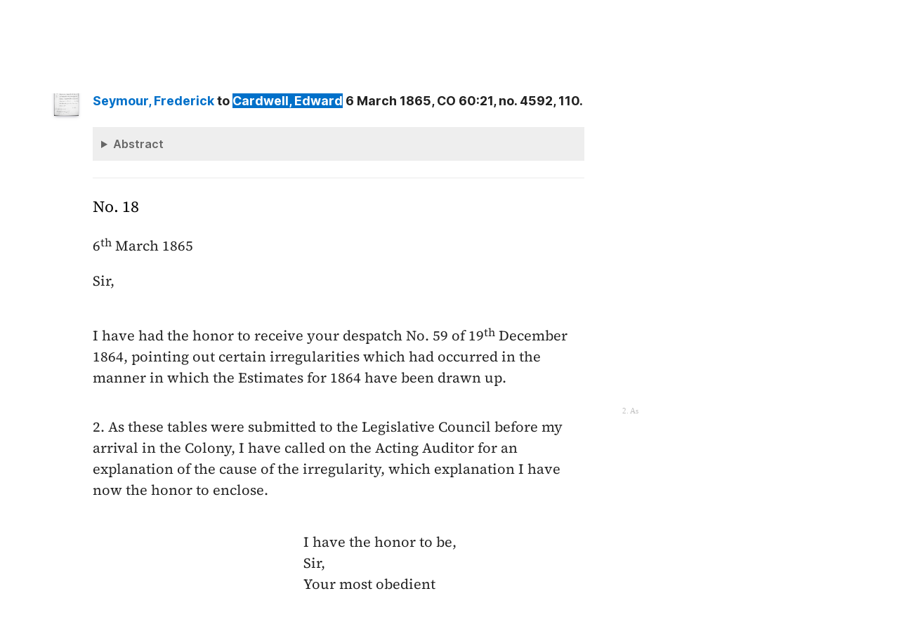

--- FILE ---
content_type: text/html; charset=UTF-8
request_url: https://bcgenesis.uvic.ca/B65018.html?hi=cardwell
body_size: 16173
content:
<!DOCTYPE html><html xmlns="http://www.w3.org/1999/xhtml" xml:lang="en" lang="en" id="B65018">
   <head vocab="http://purl.org/dc/terms/">
      <meta charset="UTF-8"/>
      <meta name="viewport" content="width=device-width, initial-scale=1.0"/>
      <title>Seymour,  Frederick to Cardwell, Edward 6 March 1865, CO 60:21, no. 4592, 110.</title>
      <link rel="stylesheet" href="css/ol.css" type="text/css"/><script src="js/persist.js"></script><script src="js/enhance.js"></script><script src="js/utilities.js"></script><script src="js/ol.js"></script><link rel="stylesheet" href="css/site.css" type="text/css"/>
      <link rel="apple-touch-icon" sizes="180x180" href="apple-touch-icon.png"/>
      <link rel="icon" type="image/png" sizes="32x32" href="favicon-32x32.png"/>
      <link rel="icon" type="image/png" sizes="16x16" href="favicon-16x16.png"/>
      <link rel="manifest" href="site.webmanifest"/>
      <link rel="mask-icon" href="safari-pinned-tab.svg" color="#5bbad5"/>
      <meta name="msapplication-TileColor" content="#da532c"/>
      <meta name="theme-color" content="#ffffff"/>
      <!--Metadata elements for use in staticSearch facets.-->
      <meta name="Date range" class="staticSearch_date" content="1865-03-06"/>
      <meta name="Sender" class="staticSearch_desc" content="Seymour, Frederick"/>
      <meta name="Receiver" class="staticSearch_desc" content="Cardwell, Edward"/>
      <meta name="Archive record" class="staticSearch_desc" content="CO 60:21" data-ssfiltersortkey="COAA_0060_0021"/>
      <meta name="Document type" class="staticSearch_desc" content="Despatch to London"/>
      <meta name="docSortKey" class="staticSearch_docSortKey" content="z_1865-03-06"/>
      <meta name="docImage" class="staticSearch_docImage" content="images/page.png"/>
      <meta name="Mentions indigenous individuals" class="staticSearch_bool" content="false"/>
      <meta name="Mentions indigenous groups" class="staticSearch_bool" content="false"/>
      <!--Dublin Core metadata elements.-->
      <meta name="dcterms.title" content=" "/>
      <meta name="dcterms.date" content="1865-03-06"/>
      <meta name="dcterms.description" content="Despatch to London"/>
      <meta name="dcterms.source" content=""/>
      <meta name="dcterms.subject" content="Blackwood, Arthur Johnstone"/>
      
      <meta name="People mentioned" class="staticSearch_feat" content="Blackwood, Arthur Johnstone"/>
      
      <meta name="dcterms.subject" content="Cardwell, Edward"/>
      
      <meta name="People mentioned" class="staticSearch_feat" content="Cardwell, Edward"/>
      
      <meta name="dcterms.subject" content="Elliot, Thomas Frederick"/>
      
      <meta name="People mentioned" class="staticSearch_feat" content="Elliot, Thomas Frederick"/>
      
      <meta name="dcterms.subject" content="Ker, Robert"/>
      
      <meta name="People mentioned" class="staticSearch_feat" content="Ker, Robert"/>
      
      <meta name="dcterms.subject" content="Peel, Sir Frederick"/>
      
      <meta name="People mentioned" class="staticSearch_feat" content="Peel, Sir Frederick"/>
      
      <meta name="dcterms.subject" content="Seymour, Governor Frederick"/>
      
      <meta name="People mentioned" class="staticSearch_feat" content="Seymour, Governor Frederick"/>
      
      <meta name="dcterms.conformsTo" content="XHTML 5"/>
      <meta name="dcterms.type" content="InteractiveResource"/>
      <meta name="dcterms.type" content="Text"/>
      <meta name="dcterms.format" content="text/html"/>
      <meta name="dcterms.identifier" content="B65018"/>
      <meta name="dcterms.publisher" content="University of Victoria, B.C., Canada"/>
      <meta name="dcterms.contributor.sponsors" content="University of Victoria Humanities Computing and Media Centre; University of Victoria Libraries; Ike Barber B.C. History Digitization Project"/>
      <meta name="dcterms.isPartOf" content="The colonial despatches of Vancouver Island and British Columbia 1846-1871"/>
      <meta name="dcterms.creator" content=""/>
      <meta name="dcterms.contributor.editor" content="Hendrickson, James"/>
      <meta name="dcterms.contributor.editor" content="Lutz, John"/>
      <meta name="dcterms.contributor.encoder" content="Shortreed, Kim"/>
      <meta name="dcterms.contributor.encoder" content="Lyall, Gord"/>
      <meta name="dcterms.contributor.encoder" content="Holmes, Martin"/>
   </head>
   <body class="internal">
      <div id="container">
         <div id="siteHeader">
            <h1 title="The official BC seal">Colonial   Despatches</h1>
            <h2>The colonial despatches of Vancouver Island and British Columbia 1846-1871</h2>
         </div>
         <nav>
            <ul id="siteMenu">
               <li class="firstItem"><a href="index.html" accesskey="h"><span class="accKey">H</span>ome</a></li>
               <li><a href="about.html" title="About this project" accesskey="a"><span class="accKey">A</span>bout</a></li>
               <li><a href="decolonizing.html" title="Decolonizing the Despatches" accesskey="z">Decoloni<span class="accKey">z</span>ation</a></li>
               <li><a href="docsByDate.html" title="Browse documents by date" accesskey="b"><span class="accKey">B</span>rowse</a></li>
               <li><a href="ms_images.html" title="Manuscript images" accesskey="m"><span class="accKey">M</span>S images</a></li>
               <li><a href="indexes.html" title="Indexes of people, places and vessels mentioned in the documents" accesskey="x">Inde<span class="accKey">x</span>es</a></li>
               <li><a href="mapGallery.html" accesskey="p">Ma<span class="accKey">p</span>s</a></li>
               <li><a href="disclaimer.html" accesskey="d"><span class="accKey">D</span>isclaimer</a></li>
               <li><a href="credits.html" accesskey="c"><span class="accKey">C</span>redits</a></li>
               <li><a href="search.html" title="Search the document collection" accesskey="s"><span class="accKey">S</span>earch</a></li>
            </ul>
         </nav>
         <div class="correspondence_doc">
            <div class="navPointers"><a href="xml/original/B65018.xml" title="XML"><span class="accKey">X</span>ML</a> | <a href="B65017.html">Preceding document</a> | <a href="B656T03.html">Next document</a> | <a href="#citation">Cite this document</a></div>
            <div class="metadata">
               <div class="pageImageLink" id="co_60_21_00111r.jpg"><a href="imageBrowser.html?img=co_60_21_00111r.jpg"><img alt="Manuscript image" title="Manuscript image" style="width: 60px" src="https://hcmc.uvic.ca/~coldesp/jpg_scans/jpg_thumbnail/co_60_21/co_60_21_00111r.jpg"/></a></div>
               <h2>Despatch to London<br/><span class="title_"><a class="persName" href="seymour_f.html" data-targid="seymour_f"><strong>Seymour</strong>,  Frederick</a> to <a class="persName" href="cardwell.html" data-targid="cardwell"><strong>Cardwell</strong>, Edward</a> 6 March 1865, CO 60:21, no. 4592, 110.</span></h2>
               <details class="abstract">
                  <summary>Abstract</summary>
                  <div class="para">Despatch to London. 
                     Minutes (2), Enclosures (untranscribed) (1), Other documents (1).</div>
                  
                  
                  <div class="para"><a class="persName" href="seymour_f.html" data-targid="seymour_f">Seymour</a> acknowledges receipt of a despatch regarding <q>certain irregularities</q> in the <span class="date" title="1864">1864</span> estimates and forwards an explanation from the <a class="persName" href="ker.html" data-targid="ker">Ker</a>.</div>
                  </details>
            </div>
            
            
            
            
            
            
            <h5 class="head">
               No. 18
               </h5>
            
            <div class="opener">
               <span class="date" title="1865-03-06">6<span class="footnote">th</span> March 1865</span>
               
               <div class="salute">Sir,</div>
               </div>
            
            <div class="para">
               I have had the honor to receive your despatch No. 59 of
               <span class="date" title="1864-12-19">19<span class="footnote">th</span> December 1864</span>, pointing out certain irregularities
               which had occurred in the manner in which the Estimates for
               <span class="date" title="1864">1864</span> have been drawn up.
               </div>
            <span data-el="fw" data-type="catchword" title="This is a catchword." style="text-align: right;">2. As</span><span class="pageImageLink" id="co_60_21_00111v.jpg"><a href="imageBrowser.html?img=co_60_21_00111v.jpg"><img alt="Manuscript image" title="Manuscript image" style="width: 60px;" src="https://hcmc.uvic.ca/~coldesp/jpg_scans/jpg_thumbnail/co_60_21/co_60_21_00111v.jpg"/></a></span>
            
            <div class="para">
               2. As these tables were submitted to the Legislative
               Council before my arrival in the Colony, I have called on the
               Acting Auditor for an explanation of the cause of the irregularity,
               which explanation I have now the honor to enclose.
               </div>
            
            <div class="closer">
               I have the honor to be,<br/>
               Sir,<br/>
               Your most obedient<br/>
               humble Servant<br/>
               <a class="persName" href="seymour_f.html" data-targid="seymour_f">Frederick Seymour</a>
               </div>
            
            
            
            <div data-type="minutes">
               <h5>Minutes by CO staff</h5>
               
               <div data-type="minute_entry"><span class="pageImageLink"><a href="imageBrowser.html?img=co_60_21_00111v.jpg"><img alt="Manuscript image" title="Manuscript image" style="width: 60px;" src="https://hcmc.uvic.ca/~coldesp/jpg_scans/jpg_thumbnail/co_60_21/co_60_21_00111v.jpg"/></a></span>
                  
                  <div class="para"><span style="text-decoration: underline;"><a class="persName" href="elliot_tf.html" data-targid="elliot_tf">M<span class="footnote">r</span> Elliot</a></span><br/>
                     Explanation to T-y.
                     </div>
                  
                  <div class="closer">
                     <div class="signed"><a class="persName" href="blackwood_aj.html" data-targid="blackwood_aj">AB<span class="footnote">d</span></a>
                        <span class="date" title="1865-05-15">
                           15-5
                           </span>
                        </div>
                     </div>
                  </div>
               
               <div data-type="minute_entry">
                  
                  <div class="para">
                     Transmit.
                     </div>
                  
                  <div class="closer">
                     <div class="signed"><a class="persName" href="elliot_tf.html" data-targid="elliot_tf">TFE</a>
                        <span class="date" title="1865-05-15">
                           15/5
                           </span>
                        </div>
                     </div>
                  
                  </div>
               </div>
            
            <div data-type="enclosure_list">
               <h5>Documents enclosed with the main document (not transcribed)</h5>
               
               <div data-type="enclosure_entry"><span class="pageImageLink" id="co_60_21_00113r.jpg"><a href="imageBrowser.html?img=co_60_21_00113r.jpg"><img alt="Manuscript image" title="Manuscript image" style="width: 60px;" src="https://hcmc.uvic.ca/~coldesp/jpg_scans/jpg_thumbnail/co_60_21/co_60_21_00113r.jpg"/></a></span>
                  
                  <div class="para">
                     <a class="persName" href="ker.html" data-targid="ker">Robert Ker</a>, Acting Auditor, to Colonial Secretary, <span class="date" title="1865-03-06">6 March 1865</span>,
                     explaining the irregularity in the accounts and advising that the
                     estimates for <span class="date" title="1865">1865</span> were prepared according to established form.
                     
                     </div>
                  </div>
               </div>
            
            <div data-type="other_files">
               <h5>Other documents included in the file</h5>
               
               <div data-type="other_entry"><span class="pageImageLink" id="co_60_21_00114r.jpg"><a href="imageBrowser.html?img=co_60_21_00114r.jpg"><img alt="Manuscript image" title="Manuscript image" style="width: 60px;" src="https://hcmc.uvic.ca/~coldesp/jpg_scans/jpg_thumbnail/co_60_21/co_60_21_00114r.jpg"/></a></span>
                  
                  <div class="para">
                     <a class="persName" href="elliot_tf.html" data-targid="elliot_tf">Elliot</a> to <a class="persName" href="peel_f.html" data-targid="peel_f">F. Peel</a>, Treasury, <span class="date" title="1865-05-17">17 May 1865</span>, forwarding copy of the
                     despatch and enclosure for information.
                     </div>
                  </div>
               </div>
            
            <div id="backMatter">
               <details class="entities" data-type="person" open="">
                  <summary>People in this document</summary>
                  <p id="blackwood_aj_placeholder"><a class="persName" data-targid="blackwood_aj" href="blackwood_aj.html"><strong>Blackwood</strong>, Arthur Johnstone</a></p>
                  <p id="cardwell_placeholder"><a class="persName" data-targid="cardwell" href="cardwell.html"><strong>Cardwell</strong>, Edward</a></p>
                  <p id="elliot_tf_placeholder"><a class="persName" data-targid="elliot_tf" href="elliot_tf.html"><strong>Elliot</strong>, Thomas Frederick</a></p>
                  <p id="ker_placeholder"><a class="persName" data-targid="ker" href="ker.html"><strong>Ker</strong>, Robert</a></p>
                  <p id="peel_f_placeholder"><a class="persName" data-targid="peel_f" href="peel_f.html"><strong>Peel</strong>,  Frederick</a></p>
                  <p id="seymour_f_placeholder"><a class="persName" data-targid="seymour_f" href="seymour_f.html"><strong>Seymour</strong>,  Frederick</a></p>
               </details>
            </div>
            <footer>
               <div id="siteCredits"><a href="https://hcmc.uvic.ca">Humanities Computing and Media Centre</a> and <a href="https://www.uvic.ca/library/">UVic Libraries</a>, <a href="https://www.uvic.ca">University of Victoria</a></div>
               <div id="citation"><a class="persName" href="seymour_f.html" data-targid="seymour_f"><strong>Seymour</strong>,  Frederick</a> to <a class="persName" href="cardwell.html" data-targid="cardwell"><strong>Cardwell</strong>, Edward</a> 6 March 1865, CO 60:21, no. 4592, 110.<span class="title_m">The Colonial Despatches of Vancouver Island and British Columbia 1846-1871</span>, Edition 2.6, ed. James Hendrickson and the Colonial Despatches project. Victoria,
                  B.C.: University of Victoria. <a href="B65018.html">https://bcgenesis.uvic.ca/B65018.html</a>.
                  </div>
               <div id="endingsLogo"><a href="https://endings.uvic.ca/compliance.html"><img src="images/endings_logo_badge_dark.png" width="74" height="103" alt="This site is compliant with the Project Endings Principles."/></a></div>
               <div id="svnInfo">Last modified: 2025-11-12 14:08:47 -0800 (Wed, 12 Nov 2025) (SVN revision: 5674)</div>
            </footer>
            <div id="notePopup" style="display: none;">
               <div class="popupCloser" onclick="this.parentNode.style.display = 'none';">x</div>
               <div id="noteContent"></div>
            </div>
            <div id="infoPopup" style="display: none;">
               <div class="popupCloser" onclick="this.parentNode.style.display = 'none';">x</div>
               <div id="infoContent"></div>
            </div>
         </div>
      </div>
   </body>
</html>